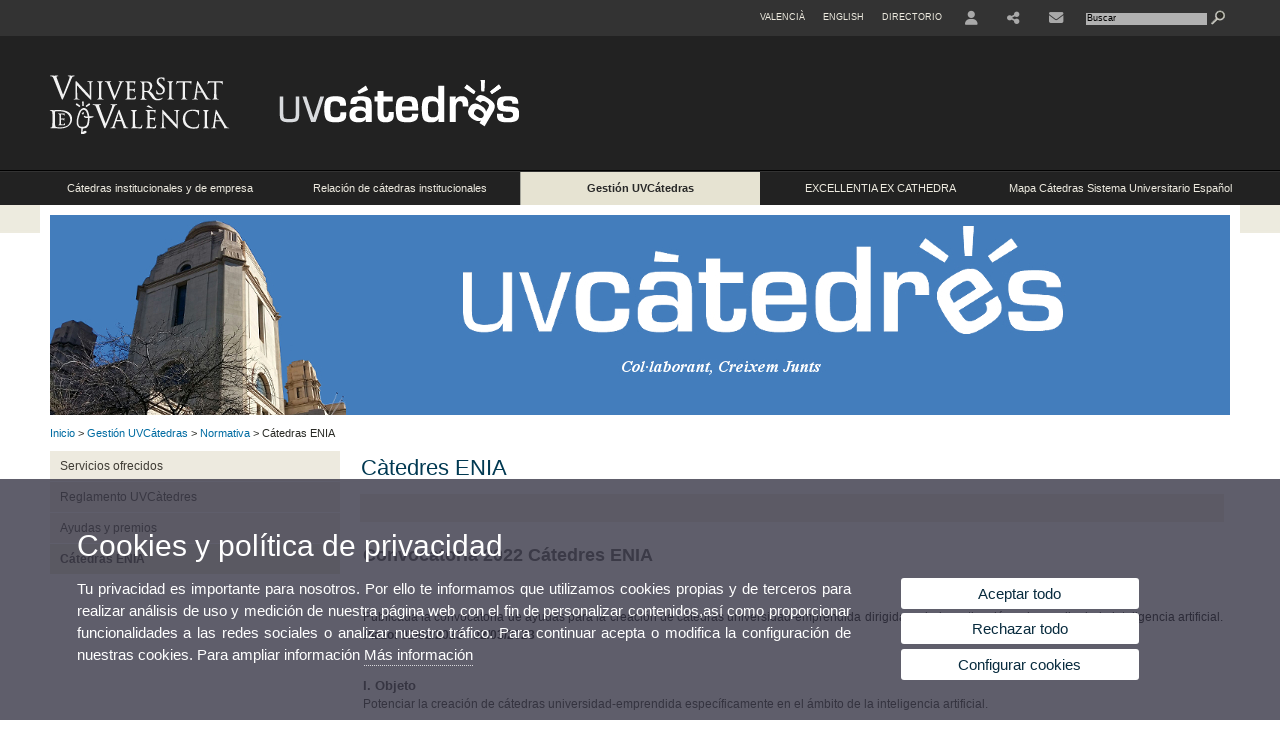

--- FILE ---
content_type: text/html; charset=UTF-8
request_url: https://www.uv.es/uvweb/catedras-institucionales/es/gestion-uvcatedras/normativa/catedras-enia-1286295982014.html
body_size: 60741
content:

<!DOCTYPE html PUBLIC "-//W3C//DTD XHTML 1.0 Transitional//EN" "http://www.w3.org/TR/xhtml1/DTD/xhtml1-transitional.dtd">
	<html xmlns="http://www.w3.org/1999/xhtml" xml:lang="es" lang="es" xmlns:og="http://ogp.me/ns#"
      xmlns:fb="http://www.facebook.com/2008/fbml">
	<head><script type="text/javascript">
	
			if (false){ //Si hay //redireccionar
				var url = window.location.href;
				var esCorta = false;
				if (url != null)
				{
					if (url.indexOf("/ca") < 0 && url.indexOf("/es") < 0 && url.indexOf("/en") < 0)
					{
						esCorta = true;
					}
				}

				if (!esCorta)
				{
					window.location.replace("");
				}
			}
	
	</script>
        
    <link rel="alternate" hreflang="ca" href="https://www.uv.es/uvweb/catedres-institucionals/ca/gestio-uvcatedres/normativa/catedres-enia-1286295982014.html"/><link rel="alternate" hreflang="en" href="https://www.uv.es/uvweb/institucional-chairs/en/uvchairs-management/regulations/enia-chairs-1286295982014.html"/>
	               
	           
				        <meta http-equiv="content-type" content="text/html; charset=utf-8"/>
        <meta http-equiv="X-UA-Compatible" content="IE=Edge"/>
        <meta name="keywords" content=""/><link rel="canonical" href="https://www.uv.es/uvweb/catedras-institucionales/es/gestion-uvcatedras/normativa/catedras-enia-1286295982014.html"/><meta name="robots" content="all"/><title>Cátedras ENIA</title><meta content="width=device-width, initial-scale=1.0" name="viewport"/><!-- non-retina iPhone pre iOS 7 -->
		<link rel="apple-touch-icon" href="/recursos/fatwirepub/img/logoapp_57.png" sizes="57x57"/>
		<!-- non-retina iPad pre iOS 7 -->
		<link rel="apple-touch-icon" href="/recursos/fatwirepub/img/logoapp_72.png" sizes="72x72"/>
		<!-- non-retina iPad iOS 7 -->
		<link rel="apple-touch-icon" href="/recursos/fatwirepub/img/logoapp_76.png" sizes="76x76"/>
		<!-- retina iPhone pre iOS 7 -->
		<link rel="apple-touch-icon" href="/recursos/fatwirepub/img/logoapp_114.png" sizes="114x114"/>
		<!-- retina iPhone iOS 7 -->
		<link rel="apple-touch-icon" href="/recursos/fatwirepub/img/logoapp_120.png" sizes="120x120"/>
		<!-- retina iPad pre iOS 7 -->
		<link rel="apple-touch-icon" href="/recursos/fatwirepub/img/logoapp_144.png" sizes="144x144"/>
		<!-- retina iPad iOS 7 -->
		<link rel="apple-touch-icon" href="/recursos/fatwirepub/img/logoapp_152.png" sizes="152x152"/>
	
		<link rel="stylesheet" type="text/css" href='/recursos/fatwirepub/css/estilo.css' />
		<link rel="stylesheet" type="text/css" href='/recursos/fatwirepub/css/estilo-arena.css' /><link rel="stylesheet" type="text/css" href='/recursos/fatwirepub/css/uv.css' />
		<link rel="stylesheet" type="text/css" href='/recursos/fatwirepub/css/humanity/jquery-ui-1.8.16.custom.css' />
		 <!-- Add the v6 core styles and then select the individual styles you need, like Solid and Brands -->
		  <link href="/recursos/fatwirepub/fontawesome-6.7.1/css/fontawesome.css" rel="stylesheet" />
		  <link href="/recursos/fatwirepub/fontawesome-6.7.1/css/brands.css" rel="stylesheet" />
		  <link href="/recursos/fatwirepub/fontawesome-6.7.1/css/solid.css" rel="stylesheet" />
		
		  <!-- support v4 icon references/syntax -->
		  <link href="/recursos/fatwirepub/fontawesome-6.7.1/css/v4-font-face.css" rel="stylesheet" />
		  <link href="/recursos/fatwirepub/fontawesome-6.7.1/css/v4-shims.css" rel="stylesheet" />

	
		<script type="text/javascript" src="/recursos/fatwirepub/js/paracepas.js"></script> 
		<script type="text/javascript" src="/recursos/fatwirepub/js/jquery-1.7.2.min.js"></script>

		<script type="text/javascript" src="/recursos/fatwirepub/js/html5lightbox.js"></script>
		<script type="text/javascript" src='/recursos/fatwirepub/js/jquery-ui-1.8.16.custom.min.js'></script>
		<script type="text/javascript" src='/recursos/fatwirepub/js/jquery.tinycarousel.js'></script>
		<script type="text/javascript" src="/recursos/fatwirepub/js/slider.js" ></script>
		<script type="text/javascript" src='/recursos/fatwirepub/js/jquery.ui.datepicker-ca.js'></script> 
		<script type="text/javascript" src='/recursos/fatwirepub/js/jquery.ui.datepicker-es.js'></script> 
		<script type="text/javascript" src='/recursos/fatwirepub/js/jquery-ui-timepicker-addon.js'></script> 
		<script type="text/javascript" src='/recursos/fatwirepub/js/jquery.imgCrossfade.min.js'></script> 
		<script type="text/javascript" src='/recursos/fatwirepub/js/jquery.ihavecookies.js'></script>
		<script type="text/javascript" src='/recursos/fatwirepub/js/website.js'></script>
		<script type="text/javascript" src='/recursos/fatwirepub/js/flexcroll.js'></script>
		<script type="text/javascript" src='/recursos/fatwirepub/js/tab.js'></script>
		<script type="text/javascript" src='/recursos/fatwirepub/js/dropdown.js'></script>
		<script type="text/javascript" src='/recursos/fatwirepub/js/collapse.js'></script>
		
		<script type="text/javascript" src='/recursos/fatwirepub/js/FileSaver.js'></script>
		<script type="text/javascript" src='/recursos/fatwirepub/js/Blob.js'></script>
		<script type="text/javascript" src='/recursos/fatwirepub/js/ics.js'></script>
	
		<link rel="stylesheet" href="https://cdnjs.cloudflare.com/ajax/libs/Chart.js/2.8.0/Chart.min.css"/>
		<script type="text/javascript" src="https://cdnjs.cloudflare.com/ajax/libs/Chart.js/2.8.0/Chart.bundle.min.js"></script>
		<script type="text/javascript" src="https://cdn.jsdelivr.net/gh/emn178/chartjs-plugin-labels/src/chartjs-plugin-labels.js"></script>
		
		
	<script async src="https://www.googletagmanager.com/gtag/js?id=UA-68768647-11"></script>
	<script type="text/javascript">
	
	function CookiesOk(){
		
			if($.fn.ihavecookies.preference("analytics") === true){
			
				
				  window.dataLayer = window.dataLayer || [];
				  function gtag(){dataLayer.push(arguments);}
				  gtag('js', new Date());
				
				  gtag('config', 'UA-68768647-11');	
				  
				
				gtag('config', 'G-TJ1LNX2F0E');
				
				         (function() {
				            var cx = '011592280532160877737:coaccikotj0';
				            var gcse = document.createElement('script'); gcse.type = 'text/javascript'; gcse.async = true;
				            gcse.src = (document.location.protocol == 'https:' ? 'https:' : 'http:') +
				                '//www.google.es/cse/cse.js?cx=' + cx;
				            var s = document.getElementsByTagName('script')[0]; s.parentNode.insertBefore(gcse, s);
				          })();
				        
				
			}
		
		

		if($.fn.ihavecookies.preference("preferences") === true){
		
				if (false)
					document.cookie =  "c_locale=es_ES;expires=" + myDate + ";Secure;domain=uv.es;path=/";
					
				if (true){//Sino hay
					var myDate = new Date();
					myDate.setMonth(myDate.getMonth() + 12);
					console.log(myDate);
					document.cookie = "c_locale=es_ES;expires=" + myDate + ";Secure;domain=uv.es;path=/";
				}
		
		}

	}
	
	CookiesOk();
	
	</script></head><body><div id="wrap"  class="wrap-negro"  ><div id="containerCab">


<div id="pre-cabecera">	
	
	
		
		
			
			
			
		

				
				
			<div class="menu-servicios-nou">
			<ul><li class="idiomes-nou"><a lang="ca" xml:lang="ca" href="https://www.uv.es/uvweb/catedres-institucionals/ca/gestio-uvcatedres/normativa/catedres-enia-1286295982014.html" title="Enllaç a la pàgina d'inici de la UV, versió Valencià">Valencià</a></li><li class="idiomes-nou"><a lang="en" xml:lang="en" href="https://www.uv.es/uvweb/institucional-chairs/en/uvchairs-management/regulations/enia-chairs-1286295982014.html" title="Link to UV's home page, English version">English</a></li>


<li class="directori-nou  enlace-cab-51"  ><a href='javascript:mostrarLista(51);' style="padding: 0;"><span>Directorio</span></a><ul class="lista-perfiles-nou-seg enlace-icono"><li ><a href="https://www.uv.es/uvweb/universidad/es/directorio/facultades-escuelas-1285846794920.html" title = "Facultades y Escuelas" >Facultades y Escuelas</a></li><li ><a href="https://www.uv.es/uvweb/universidad/es/directorio/departamentos-1285846794927.html" title = "Departamentos" >Departamentos</a></li><li ><a href="https://www.uv.es/uvweb/universidad/es/directorio/servicios-1285846794934.html" title = "Enllace a Servicios" >Servicios</a></li><li ><a href="https://www.uv.es/uvweb/universidad/es/directorio/institutos-investigacion-eris-1285846795127.html" title = "Enllace a Institutos" >Institutos Investigación y ERI</a></li><li ><a href="https://www.uv.es/uvweb/universidad/es/directorio/grupos-investigacion-1285956741406.html" title = "Enlace a Grupos de Investigación" >Grupos de Investigación</a></li><li ><a href="https://www.uv.es/uvweb/universidad/es/directorio/otras-estructuras/centros-singulares-1285847103169.html" title = "Enlace a Otras estructuras" >Otras estructuras</a></li><li ><a href="https://www.uv.es/uvweb/universidad/es/directorio/consejo-direccion/consejo-direccion-1286041453118.html" title = "Enlace a Consejo de Dirección" >Consejo de Dirección</a></li><li ><a href="https://www.uv.es/uvweb/universidad/es/directorio/otros-organos-universidad/otros-organos-universidad-1285854394935.html" title = "Enlace a Otros órganos de la Universidad" >Otros órganos de la Universidad</a></li><li ><a href="https://www.uv.es/uvweb/universidad/es/directorio/fundaciones-entidades-asociadas/fundacion-general-uv-1285847103191.html" title = "Enllaç a Fundaciones y entidades asociadas" >Fundaciones y entidades asociadas</a></li><li ><a href="https://www.uv.es/uvweb/universidad/es/directorio/catedras-institucionales-1285846794956.html" title = "Enlace a Cátedras institucionales" >Cátedras institucionales</a></li><li ><a href="https://www.uv.es/uvweb/universidad/es/directorio/buscador-personas-1285866527763.html" title = "Enlace a Buscador de personas" >Buscador de personas</a></li><li ><a href="https://www.uv.es/uvweb/universidad/es/directorio/planos-1285973759558.html" title = "Enlace a Planos" >Planos</a></li><li ><a href="https://www.uv.es/uvweb/universidad/es/directorio/directorio-telefonico/buscador-telefonos-1285924545938.html" title = "Enlace a Directorio telefónico" >Directorio telefónico</a></li><li ><a href="https://www.uv.es/uvweb/universidad/es/directorio/emergencias-seguridad/emergencias-dentro-del-horario-laboral-1285949714693.html" title = "Enlace a Emergencias y Seguridad" >Emergencias y Seguridad</a></li></ul></li><li class="directori-nou enlace-icono enlace-cab-52">
									<a  href='javascript:mostrarLista(52);' style="padding: 0;"><span><span class="fa fa-user"><span class="sr-only">User</span></span></span></a><ul class="lista-perfiles-nou-seg"><li ><a href="http://correo.uv.es/" title = "Enllaç entorno" >Entorno de usuario UV</a></li><li ><a href="https://www.uv.es/sede-electronica/es/sede-electronica-uv.html" title = "Enlace a Sede Electrónica UV" >Sede Electrónica UV</a></li><li ><a href="https://www.uv.es/uvweb/registro-general/es/registro-general-1285868559166.html" title = "Enlace a Registro General" >Registro General</a></li><li ><a href="http://tauler.uv.es/" title = "Enllaç tablon oficial" >Tauler Oficial d'anuncis UV</a></li><li ><a href="https://aulavirtual.uv.es/" title = "Enllaç aula virtual" >Aula Virtual</a></li><li ><a href="https://contrataciondelestado.es/wps/portal/!ut/p/b1/[base64]/dl4/d5/L0lHSkovd0RNQURrQUVnQSEhLzRKVUUvZXM!/" title = "Enlace perfil contratante" >Perfil de contratante</a></li></ul></li><li class="directori-nou enlace-icono enlace-cab-53"><a  href='javascript:mostrarLista(53);' style="padding: 0;"><span><span class="fa fa-share-alt"></span></span></a><ul class="lista-perfiles-nou-seg"><li ><a href="https://twitter.com/uvcatedres" title = "Enllaç a X" ><span style="font-size:1.5em" class="fa-brands fa-x-twitter fa-2x" aria-hidden="true">&nbsp;</span><span class="sr-only">Twitter</span></a></li><li ><a href="https://www.linkedin.com/showcase/uvcatedres/" title = "Linkedin" ><span style="font-size:1.5em" class="fa fa-linkedin fa-2x" aria-hidden="true">&nbsp;</span><span class="sr-only">Linkedin</span></a></li><li ><a href="https://www.instagram.com/uvcatedres/" title = "Instagram UVCàtedres" ><span style="font-size:1.5em" class="fa fa-instagram fa-2x" aria-hidden="true" >&nbsp;</span><span class="sr-only">Instagram</span></a></li></ul></li><li class="directori-nou enlace-icono"><a href="https://www.uv.es/uvweb/catedras-institucionales/es/catedras-institucionales-empresa//datos-contacto/vicerrectorado-innovacion-transferencia-1285914259757.html" title = "Contacto" ><i class="fa fa-envelope"></i></a></li><script type="text/javascript">				
						function mostrarLista (n) {
							var visibility = $('.enlace-cab-'+n+' ul').css( "visibility" ); 

							if(visibility != 'visible') {
								$('.enlace-cab-'+n+' ul').css( "opacity","1" ); 
								$('.enlace-cab-'+n+' ul').css( "visibility","visible" ); 
							 	for(var i=1;i<4;i++){
									 if(i!=n){
										 $('.enlace-cab-'+i+' ul').css( "opacity","" ); 
										 $('.enlace-cab-'+i+' ul').css( "visibility","" );	
									 }
							 	}
							}
							if(visibility == 'visible') {
								 $('.enlace-cab-'+n+' ul').css( "opacity","" ); 
								 $('.enlace-cab-'+n+' ul').css( "visibility","hidden" );
							}
						}
					
					</script>
					
					<li class="buscador-nou">
						<form action="https://www.uv.es:443/sites/Satellite/catedras-institucionales/es/gestion-uvcatedras/normativa/catedras-enia-1286295982014.html" method="get" name="formBuscador" >
							<input type="hidden" name="pagename" value="CatedresUV/Page/TPGListat"/>
							<input type="hidden" name="cid" value="1285913993924"/>
							<input type="hidden" name="site" value="CatedresUV"/>
							<input type="hidden" name="locale" value="es_ES"/>
							<input type="hidden" name="p1" value="Cercador"/>
						    <!-- label for="p3"  style="display:none">< %=litBuscador %></label--><input title="Buscador" value="Buscar" name="g3" id="g3" class="form-text" type="text" size="20" onfocus="javascript:this.value='';" 
						    		onblur="javascript:if(this.value==''){this.value='';}" 
						    		accesskey="i"/>
							<input type="submit" class="form-submit" value="&nbsp;"/>
						</form>				
					</li>
									
			</ul>
		</div>
		</div>
		<div id="cabecera"    class="cabecera-negro" ><h1 id="logo"><map name="mapa1" id="mapa1" >	
					<area  shape="rect" title="Universitat de València" alt="Universitat de València" coords="0,0,210,135" href="https://www.uv.es/uvweb/universidad/es/universidad-valencia-1285845048380.html"/><area  shape="rect" title="Càtedras Institucionales" alt="càtedres institucionals" coords="211,0,600,135" href="https://www.uv.es/uvweb/catedras-institucionales/es/catedras-institucionales-1285913993924.html"/></map>
					<img src="/recursos/fatwirepub/ccurl/447/559/Cap_catedres_sp.png" alt="Logo del portal" usemap="#mapa1" /> 
					</h1>	
					</div><script type="text/javascript">				
		function mostrarLista (n) {
			var visibility = $('.enlace-cab-'+n+' ul').css( "visibility" ); 
			console.log('primero: ');
			console.log();
			if(visibility != 'visible') {

				console.log('tercero: ');
				console.log();
				$('.enlace-cab-'+n+' ul').css( "opacity","1" ); 
				$('.enlace-cab-'+n+' ul').css( "visibility","visible" ); 
			 	for(var i=1;i<4;i++){
					 if(i!=n){
						 $('.enlace-cab-'+i+' ul').css( "opacity","" ); 
						 $('.enlace-cab-'+i+' ul').css( "visibility","" );	
					 }
			 	}
			}
			if(visibility == 'visible') {
				 $('.enlace-cab-'+n+' ul').css( "opacity","" ); 
				 $('.enlace-cab-'+n+' ul').css( "visibility","hidden" );
			}
		}
	
	</script>
	




        
		
		
		
    




<!-- CSEMenuPrincipal para que se cachee aunque sea vacio -->

		
			<div id="menu-segundos" class="menu-negro">
			<div id="menu-principal" class="div5 menu-principal-negro" >
			<button type='button' class='boton-menu' style='display:none'><span class='barra-menu'></span><span class='barra-menu'></span><span class='barra-menu'></span><span class="menu-text">Menú</span></button>
			
<ul class="menu-prim-nuevo  menu-prim-nuevo-negro"><li class='menu1'>
						<script type="text/javascript">
						// <![CDATA[ 
							document.write("<a class='pagenum menu2nivel' rel='0' href='https://www.uv.es/uvweb/catedras-institucionales/es/catedras-institucionales-empresa//presentacion-1285986266900.html' title='Cátedras institucionales y de empresa'>Cátedras institucionales y de empresa</a>");
						// ]]>
						</script>
						<noscript>
							<a class="pagenum menu2nivel" rel="0" href="https://www.uv.es/uvweb/catedras-institucionales/es/catedras-institucionales-empresa//presentacion-1285986266900.html" title="Cátedras institucionales y de empresa">Cátedras institucionales y de empresa</a>
						</noscript>
						
						</li><li class='menu2'>
						<script type="text/javascript">
						// <![CDATA[ 
							document.write("<a class='pagenum menu2nivel' rel='0' href='https://www.uv.es/uvweb/catedras-institucionales/es/relacion-catedras-institucionales//relacion-catedras-institucionales-1285913993936.html' title='Relación de cátedras institucionales'>Relación de cátedras institucionales</a>");
						// ]]>
						</script>
						<noscript>
							<a class="pagenum menu2nivel" rel="0" href="https://www.uv.es/uvweb/catedras-institucionales/es/relacion-catedras-institucionales//relacion-catedras-institucionales-1285913993936.html" title="Relación de cátedras institucionales">Relación de cátedras institucionales</a>
						</noscript>
						
						</li><li class='menu3'>
						<script type="text/javascript">
						// <![CDATA[ 
							document.write("<a class='pagenum menu2nivel active' rel='0' href='https://www.uv.es/uvweb/catedras-institucionales/es/gestion-uvcatedras/normativa/servicios-ofrecidos/servicios-1286015569149.html' title='Gestión UVCátedras'>Gestión UVCátedras</a>");
						// ]]>
						</script>
						<noscript>
							<a class="pagenum menu2nivel active" rel="0" href="https://www.uv.es/uvweb/catedras-institucionales/es/gestion-uvcatedras/normativa/servicios-ofrecidos/servicios-1286015569149.html" title="Gestión UVCátedras">Gestión UVCátedras</a>
						</noscript>
						
						</li><li class='menu4'>
						<script type="text/javascript">
						// <![CDATA[ 
							document.write("<a class='pagenum menu2nivel' rel='1' href='javascript:menu(4);' title='EXCELLENTIA EX CATHEDRA'>EXCELLENTIA EX CATHEDRA</a>");
						// ]]>
						</script>
						<noscript>
							<a class="pagenum menu2nivel" rel="1" href="https://www.uv.es/uvweb/catedras-institucionales/es/excellentia-ex-cathedra/observatorio-buenas-practicas/observatorio-buenas-practicas-1286011957972.html" title="EXCELLENTIA EX CATHEDRA">EXCELLENTIA EX CATHEDRA</a>
						</noscript>
						
						 
							<ul class="menu-seg-nuevo"><li><a href="https://www.uv.es/uvweb/catedras-institucionales/es/excellentia-ex-cathedra/observatorio-buenas-practicas/observatorio-buenas-practicas-1286011957972.html" title="Sobre el Observatorio de buenas prácticas"  > Sobre el Observatorio de buenas prácticas</a></li><li><a href="https://www.uv.es/uvweb/catedras-institucionales/es/excellentia-ex-cathedra/instrucciones-convocatorias/-quien-puede-presentarse-1286011989474.html" title="Instrucciones y Convocatorias"  > Instrucciones y Convocatorias</a></li><li><a href="https://www.uv.es/uvweb/catedras-institucionales/es/excellentia-ex-cathedra/repositorio-buenas-practicas/repositorio-buenas-practicas/divulgacion-difusion-1286047016244.html" title="Repositorio de Buenas Prácticas"  > Repositorio de Buenas Prácticas</a></li><li><a href="https://www.uv.es/uvweb/catedras-institucionales/es/excellentia-ex-cathedra/revista-1286055865158.html" title="Revista"  > Revista</a></li></ul>	</li><li class='menu5'>
						<script type="text/javascript">
						// <![CDATA[ 
							document.write("<a class='pagenum menu2nivel' rel='2' href='javascript:menu(5);' title='Mapa Cátedras Sistema Universitario Español'>Mapa Cátedras Sistema Universitario Español</a>");
						// ]]>
						</script>
						<noscript>
							<a class="pagenum menu2nivel" rel="2" href="https://www.uv.es/uvweb/catedras-institucionales/es/mapa-catedras-sistema-universitario-espanol/2018/mapa-catedras-sistema-universitario-espanol/mapa-catedras-1286057533439.html" title="Mapa Cátedras Sistema Universitario Español">Mapa Cátedras Sistema Universitario Español</a>
						</noscript>
						
						 
							<ul class="menu-seg-nuevo"><li><a href="https://www.uv.es/uvweb/catedras-institucionales/es/mapa-catedras-sistema-universitario-espanol/presentacion-mapa-catedres-del-sistema-universitario-espanol-1286059931872.html" title="Presentación Mapa de Cátedres del Sistema Universitario Español"  > Presentación Mapa de Cátedres del Sistema Universitario Español</a></li><li><a href="https://www.uv.es/uvweb/catedras-institucionales/es/mapa-catedras-sistema-universitario-espanol/2018/mapa-catedras-sistema-universitario-espanol/mapa-catedras-1286057533439.html" title="2018"  > 2018</a></li><li><a href="https://www.uv.es/uvweb/catedras-institucionales/es/mapa-catedras-sistema-universitario-espanol/2019/mapa-catedras-sistema-universitario-espanol/mapa-catedres-2019-1286115669028.html" title="2019"  > 2019</a></li></ul>	</li>
				</ul>
			</div>
			
								<script type="text/javascript">
					// <![CDATA[ 
					document.write("<ul class='menu-prim-movil-nou'><li class='menu-movil-1'><a class='pagenum menu2nivel' rel='0' href='https://www.uv.es/uvweb/catedras-institucionales/es/catedras-institucionales-empresa//presentacion-1285986266900.html' title='Cátedras institucionales y de empresa'>Cátedras institucionales y de empresa <span class='ar1'><i class='fa fa-angle-right'></i></span><span style='display:none' class='ad1'><i class='fa fa-angle-down'></i></span></a></li><li class='menu-movil-2'><a class='pagenum menu2nivel' rel='0' href='https://www.uv.es/uvweb/catedras-institucionales/es/relacion-catedras-institucionales//relacion-catedras-institucionales-1285913993936.html' title='Relación de cátedras institucionales'>Relación de cátedras institucionales <span class='ar2'><i class='fa fa-angle-right'></i></span><span style='display:none' class='ad2'><i class='fa fa-angle-down'></i></span></a></li><li class='menu-movil-3'><a class='pagenum menu2nivel active' rel='0' href='https://www.uv.es/uvweb/catedras-institucionales/es/gestion-uvcatedras/normativa/servicios-ofrecidos/servicios-1286015569149.html' title='Gestión UVCátedras'>Gestión UVCátedras <span class='ar3'><i class='fa fa-angle-right'></i></span><span style='display:none' class='ad3'><i class='fa fa-angle-down'></i></span></a></li><li class='menu-movil-4'><a class='pagenum menu2nivel' rel='1' href='javascript:menuMovil(4);' title='EXCELLENTIA EX CATHEDRA'>EXCELLENTIA EX CATHEDRA <span class='ar4'><i class='fa fa-angle-right'></i></span><span style='display:none' class='ad4'><i class='fa fa-angle-down'></i></span></a><ul class='menu-seg-movil ms4' style='display:none'><li><a href='https://www.uv.es/uvweb/catedras-institucionales/es/excellentia-ex-cathedra/observatorio-buenas-practicas/observatorio-buenas-practicas-1286011957972.html' title='Sobre el Observatorio de buenas prácticas'  >Sobre el Observatorio de buenas prácticas</a></li><li><a href='https://www.uv.es/uvweb/catedras-institucionales/es/excellentia-ex-cathedra/instrucciones-convocatorias/-quien-puede-presentarse-1286011989474.html' title='Instrucciones y Convocatorias'  >Instrucciones y Convocatorias</a></li><li><a href='https://www.uv.es/uvweb/catedras-institucionales/es/excellentia-ex-cathedra/repositorio-buenas-practicas/repositorio-buenas-practicas/divulgacion-difusion-1286047016244.html' title='Repositorio de Buenas Prácticas'  >Repositorio de Buenas Prácticas</a></li><li><a href='https://www.uv.es/uvweb/catedras-institucionales/es/excellentia-ex-cathedra/revista-1286055865158.html' title='Revista'  >Revista</a></li></ul></li><li class='menu-movil-5'><a class='pagenum menu2nivel' rel='2' href='javascript:menuMovil(5);' title='Mapa Cátedras Sistema Universitario Español'>Mapa Cátedras Sistema Universitario Español <span class='ar5'><i class='fa fa-angle-right'></i></span><span style='display:none' class='ad5'><i class='fa fa-angle-down'></i></span></a><ul class='menu-seg-movil ms5' style='display:none'><li><a href='https://www.uv.es/uvweb/catedras-institucionales/es/mapa-catedras-sistema-universitario-espanol/presentacion-mapa-catedres-del-sistema-universitario-espanol-1286059931872.html' title='Presentación Mapa de Cátedres del Sistema Universitario Español'  >Presentación Mapa de Cátedres del Sistema Universitario Español</a></li><li><a href='https://www.uv.es/uvweb/catedras-institucionales/es/mapa-catedras-sistema-universitario-espanol/2018/mapa-catedras-sistema-universitario-espanol/mapa-catedras-1286057533439.html' title='2018'  >2018</a></li><li><a href='https://www.uv.es/uvweb/catedras-institucionales/es/mapa-catedras-sistema-universitario-espanol/2019/mapa-catedras-sistema-universitario-espanol/mapa-catedres-2019-1286115669028.html' title='2019'  >2019</a></li></ul></li></ul>");
					// ]]>
					</script>	
				
				
												<script type="text/javascript">
								// <![CDATA[ 
									
									function menu (n) {
										
									//	var element = document.getElementsByClassName('menu'+n);
							       //      if(element.style.visibility == 'hidden'){
							        //    alert(element.style.width);
							        //    }
										 
										 var index = $('.menu'+n+' ul').css( "z-index" ); 
										 if(index == '99999'){
											 $('.menu'+n+' ul').css( "opacity","1" ); 
											 $('.menu'+n+' ul').css( "visibility","visible" );  
											 $('.menu'+n+' ul').css( "z-index","9999" );
											 for(var i=1;i<8;i++){
												 if(i!=n){
													 $('.menu'+i+' ul').css( "opacity","" ); 
													 $('.menu'+i+' ul').css( "visibility","" );
													 $('.menu'+i+' ul').css( "z-index","99999" );													 
												 }
											 }
										 }
										 if(index == '9999'){
											 $('.menu'+n+' ul').css( "opacity","" ); 
											 $('.menu'+n+' ul').css( "visibility","hidden" );
											 $('.menu'+n+' ul').css( "z-index","99999" );
											 
							//				 $('.menu'+n).mouseleave( function() { $('.menu'+n+' ul').css( "visibility","" ); });
										 }
										 
			 
			   						}
									
									
									
									function menuMovil (n) {
										 $( ".ms"+n ).toggle();
										 $( ".ar"+n ).toggle();
										 $( ".ad"+n ).toggle();
									}
									
									$( ".boton-menu" ).click(function() {
										
										  	$( ".menu-prim-movil-nou" ).toggle();
										  	$( ".menu-servicios-nou" ).toggle();
											$( ".menu-perfiles-nou" ).toggle();
										 
										  
										  $( ".menu-slider-segons" ).toggle();
										});
									
			//						$( ".menu-prim-movil li" ).click(function() {
				//						  $( ".menu-prim-movil li ul" ).toggle();
				//						});
									
									
								// ]]>
								
								
								
								</script>		

			<script type="text/javascript">
			// <![CDATA[ 
				document.write("");
			// ]]>
			</script>
		</div>

		
		
		
		
		
		
	


<div id="slider-segons-largo">



				
				
				
			
			
			
			
		
		<div class="viewportLong">
			<ul class="overview"> 
		<!-- satellite:normalizeurl url='< %=srcImagen%>' outstring="enlacePaginaNormalized" /-->
		<li>
			<div class="panel-foto">
			
				
					
						<img  src="/recursos/fatwirepub/ccurl/391/12/spot_interior,0.jpg" alt="" />
									
				
				
				
				
			</div>
		</li>
		
			</ul>
		</div>	
		</div>




		
		
		
	
			
			
			
		
			<div class="grid_16" id="menu-navegacion">
				<span class="miga-pan">
		
						
						
						
						
					<a href='https://www.uv.es/uvweb/catedras-institucionales/es/catedras-institucionales-1285913993924.html' title='Inicio'>Inicio</a> &gt; 
						
						
						
						
					<a href='#' title='Gestión UVCátedras'>Gestión UVCátedras</a> &gt; 
						
						
						
						
					<a href='https://www.uv.es/uvweb/catedras-institucionales/es/gestion-uvcatedras/normativa-1285986525849.html' title='Normativa'>Normativa</a> &gt; 
						
						
						
				Cátedras ENIA
			</span>
		</div>
		


		
		
		
	





		
		
		
	
		
		
		
		
	
		
		
		
	

			<div id="sidebar-left">
			<button style="display:none" class="boton-menu-izquierda" type="button"><span class="barra-menu"></span><span class="barra-menu"></span><span class="barra-menu"></span><span class="menu-text">Submenu</span></button>
		  	
		  	<div class="menu-sidebar">
				<ul>
			
				
						<li >
							<a href="https://www.uv.es/uvweb/catedras-institucionales/es/gestion-uvcatedras/normativa/servicios-ofrecidos/servicios-1286015569149.html" title="Servicios ofrecidos">Servicios ofrecidos</a>
						</li>
		
						<li >
							<a href="https://www.uv.es/uvweb/catedras-institucionales/es/gestion-uvcatedras/normativa/reglamento-uvcatedres-1285980352983.html" title="Reglamento UVCàtedres">Reglamento UVCàtedres</a>
						</li>
		
						<li >
							<a href="https://www.uv.es/uvweb/catedras-institucionales/es/gestion-uvcatedras/normativa/ayudas-premios/2025-1286420714342.html" title="Ayudas y premios">Ayudas y premios</a>
						</li>
		
						<li  class='active'>
							<a href="https://www.uv.es/uvweb/catedras-institucionales/es/gestion-uvcatedras/normativa/catedras-enia-1286295982014.html" title="Cátedras ENIA" class='active'>Cátedras ENIA</a>
						</li>
		</ul></div></div><div id="menu-cuatro-nivel">
			  					
				<h2 class="titulo-alternatiu">
				
					
						Càtedres ENIA
					
				</h2>					
					<div class="entry-menu-cuatro">
					
				
				
				
				
	    	<ul class="menu-segundos clearfix">
							<li class="first">&nbsp;</li>
						</ul></div></div><script type="text/javascript">
	$( ".boton-menu-izquierda" ).click(function() {
	  $( ".menu-sidebar" ).toggle();
	});
	</script><div id="content">
	
	
 
  
	
		
		
		
	
	
		
		
		
			
			
			
		
		
		
			
			
		
		
			
			
			
		
			<div class="entry-content">
		
		<h1 style="text-align:justify"><strong><span><span><span><span><span><span><span style="color:#4a4a4a">Convocatoria 2022 C&aacute;tedres ENIA</span></span></span></span></span></span></span></strong></h1>

<p style="margin-bottom:11px; text-align:justify">&nbsp;</p>

<p style="margin-bottom:11px; text-align:justify"><span><span><span><span><span><span style="color:black">Publicada la convocatoria de ayudas para la creaci&oacute;n de c&aacute;tedras universidad-emprendida dirigidas a la investigaci&oacute;n y desarrollo de la inteligencia artificial. <strong>Plazo: 02/02/2023 - 02/03/2023</strong></span></span></span></span></span></span></p>

<h3 style="text-align:justify"><strong>I. Objeto</strong></h3>

<p style="text-align:justify">Potenciar la creaci&oacute;n de c&aacute;tedras universidad-emprendida espec&iacute;ficamente en el &aacute;mbito de la inteligencia artificial.</p>

<p style="text-align:justify">Fomentar las tareas de investigaci&oacute;n, formaci&oacute;n, divulgaci&oacute;n y colaboraci&oacute;n p&uacute;blico-privada en el marco de las c&aacute;tedras, facilitando as&iacute; la ampliaci&oacute;n de la oferta de estudios superiores en IA, la transferencia de resultados de investigaci&oacute;n al tejido productivo y a la generaci&oacute;n de una masa cr&iacute;tica de profesionales en el &aacute;mbito.</p>

<h3 style="text-align:justify"><strong>II. Beneficiarios</strong></h3>

<p style="text-align:justify">Universidades, p&uacute;blicas y privadas, espa&ntilde;olas. Hay que formalizar un convenio entre la universidad y el sector productivo.</p>

<h3 style="text-align:justify"><strong>III. Caracter&iacute;stiques</strong></h3>

<p style="text-align:justify">Un &uacute;nico proyecto por&nbsp;Universidad. Se ha de elegir subprograma.</p>

<p style="text-align:justify"><u>Subprogramas:</u></p>

<ul>
	<li style="text-align: justify;">Creaci&oacute;n de nuevas c&aacute;tedras en IA &aacute;mbito nacional.</li>
	<li style="text-align: justify;">Creaci&oacute;n de c&aacute;tedras internacionales en IA. Hace falta que se presente con, al menos, una universidad o empresa extranjera de renombre.</li>
</ul>

<p style="text-align:justify"><u>Plazo:</u></p>

<p style="text-align:justify">1&ordf; fase, desde la presentaci&oacute;n de la solicitud hasta 31.12.2025 (subvenci&oacute;n PRTR).</p>

<p style="text-align:justify">2&ordf; fase, al menos del 01.01.2026 al 31.12.2026, la c&aacute;tedra se financiar&aacute; con fondos propios de la c&aacute;tedra, de como <strong>m&iacute;nimo 1/3</strong> de la ayuda recibida.</p>

<p style="text-align:justify"><u>Dotaci&oacute;n:</u> m&aacute;x. 900.000&euro; c&aacute;tedra nacional y 1,2M&euro; c&aacute;tedra internacional.</p>

<p style="text-align:justify"><u>Participaci&oacute;n del sector productivo:</u></p>

<p style="text-align:justify">Tendr&aacute; que aportar como m&iacute;nimo el <strong>25%</strong> del importe total del proyecto. Antes del 31.12.2025 tiene que presentar una garantia por valor del <strong>8%</strong> de la ayuda recibida.</p>

<p style="text-align:justify">Actuaciones subvencionables (<strong>punto 3&ordm; de la convocatoria</strong>):</p>

<ul>
	<li style="text-align: justify;">actividades de formaci&oacute;n: desarrollo de programas de grado, posgrado, TFG, TFM, conferencias y seminarios, incentivaci&oacute;n de la cooperaci&oacute;n educativa, colaboraci&oacute;n en los planes de formaci&oacute;n emprendida/instituci&oacute;n.</li>
	<li style="text-align: justify;">actividades de investigaci&oacute;n, fundamental e industrial, y desarrollo experimental: desarrollo de l&iacute;neas de investigaci&oacute;n, realizaci&oacute;n de trabajos de investigaci&oacute;n (incluyente tesis doctorales), promoci&oacute;n de encuentros con expertos del tema, cooperaci&oacute;n para conseguir proyectos de investigaci&oacute;n.</li>
	<li style="text-align: justify;">actividades de divulgaci&oacute;n, cooperaci&oacute;n p&uacute;blico-privada y transferencia del conocimiento: realizaci&oacute;n de jornadas y publicaciones de divulgaci&oacute;n del conocimiento, colaboraci&oacute;n en la promoci&oacute;n de acontecimientos t&eacute;cnicos y cient&iacute;ficos, desarrollo de patentes, actividades en el marco de grupos de estandarizaci&oacute;n o grupos de trabajo de instituciones relevantes.</li>
</ul>

<p style="text-align:justify"><u>&Aacute;mbitos tem&aacute;ticos:</u> aeron&aacute;utica y aeroespacial, agricultura, econom&iacute;a del dato, tecnolog&iacute;as del lenguaje, rob&oacute;tica, algoritmos verdes, derecho, IA responsable y &eacute;tica, geopol&iacute;tica, m&uacute;sica y artes, desarrollo sostenible, sector p&uacute;blico, ciencias de la salud y reto demogr&aacute;fico.</p>

<p style="text-align:justify"><u>Presupuesto convocatoria</u>: 16M&euro; para financiar un m&aacute;ximo de 2 c&aacute;tedras por cada &aacute;rea tem&aacute;tica.</p>

<p style="text-align:justify">Se recomienda leer los criterios de evaluaci&oacute;n de cada subprograma (<strong>punto 16&ordm; de la convocatoria y anexo I</strong>)</p>

<h3 style="text-align:justify"><strong>IV. Financiaci&oacute;n</strong></h3>

<p style="text-align:justify">Costes marginales para las universidades p&uacute;blicas.</p>

<p style="text-align:justify">Conceptos elegibles (<strong>ver art. 18 bases reguladoras, punto 5&ordm; del anexo I y anexo II de la convocatoria</strong>): los habituales de un proyecto de investigaci&oacute;n (personal de nueva contrataci&oacute;n (horas y coste/hora) para el desarrollo del plan de actuaciones; inventariable, fungible, programas inform&aacute;ticos, derechos de propiedad industrial e intelectual, asistencia t&eacute;cnica y asesoramiento, publicaci&oacute;n y difusi&oacute;n de resultados, formaci&oacute;n, organizaci&oacute;n y asistencia a congresos, servicios centrales de la entidad, movilidad (viajes, visados, seguros, alojamiento y manutenci&oacute;n), subcontrataci&oacute;n (m&aacute;x 50% de la ayuda), informe auditor (m&aacute;x 1,5% del presupuesto total), costes indirectos (el 15% gasto de personal).</p>

<p style="text-align:justify">A pesar de no ser financiables habr&aacute; que declarar tambi&eacute;n las horas de personal propio.</p>

<h3 style="text-align:justify"><strong>V. Presentaci&oacute;n de solicitudes</strong></h3>

<p style="text-align:justify"><u><strong>Plazo: 02/02/2023 - 02/03/2023</strong></u></p>

<p style="text-align:justify"><u>Qu&eacute;:</u> formulario en l&iacute;nea, plan de actuaciones, plan de sostenibilidad, convenio administrativo de la creaci&oacute;n de la c&aacute;tedra firmado (ver <u><strong><a href="https://portalayudas.mineco.gob.es/catedras-ENIA/Solicitudes/Paginas/Index.aspx">enlace</a></strong></u>).</p>

<p style="text-align:justify"><u>Qui&eacute;n y c&oacute;mo:</u>&nbsp;lo presenta el responsable legal de la Universitat a trav&eacute;s de la&nbsp;web de la convocatoria.</p>

<p style="text-align:justify">La UV s&oacute;lo puede presentar una solicitud de c&aacute;tedra y por tanto elegir&aacute; entre las propuestas presentadas o plantear&aacute; una propuesta de integraci&oacute;n si fuera posible.</p>

<p style="text-align:justify">Por favor, en caso de mostrar inter&eacute;s enviad un e-mail a <a href="mailto:uvcatedres@uv.es">uvcatedres@uv.es</a>.</p>

<p style="margin-bottom:11px; text-align:justify">Detalle de la convocatoria en el documento de&nbsp;<u><strong><a href="https://www.boe.es/boe/dias/2022/12/01/pdfs/BOE-A-2022-20163.pdf">bases</a></strong></u>.</p>

<p style="margin-bottom:11px; text-align:justify">Ya est&aacute; habilitada la <u><strong><a href="https://portalayudas.mineco.gob.es/catedras-ENIA/Paginas/Index.aspx">web de la convocatoria</a></strong></u>.</p>

<p style="margin-bottom:11px; text-align:justify"><u><strong><a href="https://portalayudas.mineco.gob.es/catedras-ENIA/Paginas/preguntas-frecuentes.aspx">Preguntas frecuentes</a></strong></u></p>

<p style="margin-bottom:11px; text-align:justify">&nbsp;</p>

<p style="margin-bottom:11px; text-align:justify">&nbsp;</p>

<p style="margin-bottom:11px; text-align:justify">&nbsp;</p>

		</div>
		

								<div class="entry-content">
									<div class="addthis-derecha">	
											
											
												
											
											
										

	<div class="comparte" style="width:156px; position:relative; right:-1em; float:none; height: 24px">
		<div class="links" style="position:absolute; right:12px; width:145px">
		</div>
		<div class="blocRedes" style="display: none;">
		</div>
		<span class="iconPlus">
			<span id="iconPlus" class="fa fa-plus" aria-hidden="true" style="position:absolute; top:0.4em; cursor:pointer; right:0.5px">
			</span>
		</span>
	</div><script type="text/javascript">    
	    //Variable necesarias para eliminar el error en las URL por culpa de los espacios en blanco en textos, titulos, alt, etc. 
	    var patron = / /g;
		var nuevoValorTexto = "%20";
		var nuevoValor = "_";
		
		//Texto que acompaÃ±a a la URL de la pÃ¡gina actual para todas las redes sociales sin espacios
		var texto = 'Càtedres ENIA';
	    var textoSin = texto.replace(patron, nuevoValorTexto);
			
	    //Titulo de las distintas redes sociales sin espacios
	    var titleFace = 'Compartir en Facebook';																																										//FACEBOOK
	    var titleFaceSin = titleFace.replace(patron, nuevoValor);																																								//FACEBOOK
	    var titleTwitter = 'Compartir en Twitter';																																											//TWITTER
	    var titleTwitterSin = titleTwitter.replace(patron, nuevoValor);																																									//TWITTER
	    var titleLinkedin = 'Compartir en LinkedIn';																																													//LINKEDIN
	    var titleLinkedinSin = titleLinkedin.replace(patron, nuevoValor);																																										//LINKEDIN
	    var titlePinterest = 'Compartir en Pinterest';																																														//PINTEREST
	    var titlePinterestSin = titlePinterest.replace(patron, nuevoValor);																																												//PINTEREST
	    var titleWhatsapp = 'Compartir en Whatsapp';																																																	//WHATSAPP
	    var titleWhatsappSin = titleWhatsapp.replace(patron, nuevoValor);																																														//WHATSAPP
	    var titleTelegram = 'Compartir en Telegram';																																																			//TELEGRAM
	    var titleTelegramSin = titleTelegram.replace(patron, nuevoValor);																																																//TELEGRAM
	    var titleTumblr = 'Compartir en Tumblr';																																																						//TUMBLR
	    var titleTumblrSin = titleTumblr.replace(patron, nuevoValor);																																																			//TUMBLR
	    var titleReddit = 'Compartir en Reddit';																																																								//REDDIT
	    var titleRedditSin = titleReddit.replace(patron, nuevoValor);																																																					//REDDIT																																																									//VK
	   	var titleGmail = 'Compartir en Gmail';																																																										//GMAIL
	    var titleGmailSin = titleGmail.replace(patron, nuevoValor);																																																								//GMAIL
	    var titleEmail = 'Compartir en Email';																																																												//EMAIL
	    var titleEmailSin = titleEmail.replace(patron, nuevoValor);																																																										//EMAIL
	    var titleBluesky = 'Compartir en Bluesky';																																																												//BLUESKY
	    var titleBlueskylSin = titleBluesky.replace(patron, nuevoValor);																																																										//BLUESKY	    
	    
	    
	    //Texto alternativo de las distintas redes sociales sin espacios
	    var altFace = titleFaceSin;																																																//FACEBOOK
	    var altTwitter = titleTwitterSin;																																																//TWITTER
	    var altLinkedin = titleLinkedinSin;																																																		//LINKEDIN
	    var altPinterest = titlePinterestSin;																																																			//PINTEREST
	    var altWhatsapp = titleWhatsappSin;																																																						//WHATSAPP
	    var altTelegram = titleTelegramSin;																																																								//TELEGRAM
	    var altTumblr = titleTumblrSin;																																																											//TUMBLR
	    var altReddit = titleRedditSin;																																																													//REDDIT
	    var altGmail = titleGmailSin;																																																															//GMAIL
	    var altEmail = titleEmailSin;																																																																	//EMAIL
	    var altBluesky = titleBlueskylSin; // BLUESKY
	    

	    //Fuente imagenes de iconos de las distintas redes sociales
	    var srcFace = "https://www.uv.es/uwm/xarxes_socials/facebook_activo.png";																																				//FACEBOOK
	    var srcTwitter = "https://www.uv.es/uwm/xarxes_socials/twitter_activo.png";																																						//TWITTER
	    var srcLinkedin = "https://www.uv.es/uwm/xarxes_socials/linkedin_activo.png";																																							//LINKEDIN
	    var srcPinterest = "https://www.uv.es/uwm/xarxes_socials/Nuevos/pinterest_color.png";																																							//PINTEREST	    
	    var srcWhatsapp = "https://www.uv.es/uwm/xarxes_socials/Nuevos/whatsapp_20x20.png";																																										//WHATSAPP
	    var srcTelegram = "https://www.uv.es/uwm/xarxes_socials/Nuevos/telegram_20x20.png";																																												//TELEGRAM
	    var srcTumblr = "https://www.uv.es/uwm/xarxes_socials/Nuevos/tumblr_20x20.png";																																															//TUMBLR
	    var srcReddit = "https://www.uv.es/uwm/xarxes_socials/Nuevos/reddit_20x20.png";																																																	//REDDIT
	    var srcGmail = "https://www.uv.es/uwm/xarxes_socials/Nuevos/gmail_20x20.png";																																																			//GMAIL
	    var srcEmail = "https://www.uv.es/uwm/xarxes_socials/Nuevos/email_gris_20x20.png";																																																					//EMAIL
	    var srcGmail = "https://www.uv.es/uwm/xarxes_socials/Nuevos/gmail_20x20.png";																																																			//GMAIL
	    var srcBluesky = "https://www.uv.es/uwm/xarxes_socials/bluesky_20x20-on.png";	
	    
	    //URL de referencia de las redes sociales mÃ¡s la URL de la pÃ¡gina actual
	    	
	    	//FILTRO PARA ELIMINAR LOS ELEMENTOS HTML(div, p, span) DEL TITULO DE LA URL LOCAL
	    	var urlLocal = location.href;
	    	urlLocal = urlLocal.replace("-div-","-").replace("-/div-","-");
	    	urlLocal = urlLocal.replace("-p-","-").replace("-/p-","-");
	    	urlLocal = urlLocal.replace("-span-","-").replace("-/span-","-");
	    	urlLocal = urlLocal.replace("&", "%26");
	    	
// 	    	textoSin = textoSin.replace("<i>","").replace("</i>","");
// 	    	textoSin = textoSin.replace("<strong>","").replace("</strong>","");
// 	    	textoSin = textoSin.replace("<b>","").replace("</b>","");
// 	    	textoSin = textoSin.replace("<div>","").replace("</div>","");
// 	    	textoSin = textoSin.replace("<br/>","").replace("</br>","");
// 	    	textoSin = textoSin.replace("<em>","").replace("</em>","");
			textoSin = textoSin.replace(/<.*?>/g, "");
			
	    
		var hrefFace ="https://www.facebook.com/share.php?u="+urlLocal+"&amp;t=";																																				//FACEBOOK
		//var hrefTwitter ="https://twitter.com/share?url="+urlLocal+"&amp;text=";																																						//TWITTER		
		var hrefTwitter ="https://twitter.com/intent/tweet?text="+textoSin+"&url="+urlLocal;
		var hrefLinkedin ="https://www.linkedin.com/shareArticle?mini=true&url="+urlLocal+"&summary=";																																			//LINKEDIN
		var hrefPinterest ="https://www.pinterest.com/pin/create/button/?url="+urlLocal+"&description=";																																				//PINTEREST
		var hrefWhatsapp ="https://wa.me/?text="+urlLocal;																																																		//WHATSAPP
		var hrefTelegram ="https://t.me/share/url?url="+urlLocal+"&text=";																																																//TELEGRAM
		var hrefTumblr ="https://tumblr.com/widgets/share/tool?canonicalUrl="+urlLocal+"&caption=";																																												//TUMBLR
		var hrefReddit ="https://www.reddit.com/submit?url="+urlLocal+"&title=";																																																		//REDDIT
		var hrefGmail ="https://mail.google.com/mail/?view=cm&fs=1&tf=1&to=&su="+textoSin+"&body="+urlLocal+"&ui=2&tf=1&pli=1";																																									//GMAIL
		var hrefEmail ="mailto:?subject="+textoSin+"&amp;body="+urlLocal;																																																								//EMAIL
		
		// 2022
		var urlLinkedin = "https://www.linkedin.com/sharing/share-offsite/?url="+encodeURIComponent(urlLocal);
		// Bluesky
		var urlBluesky = "https://bsky.app/intent/compose?text="+encodeURIComponent(urlLocal);
		
		
		//JQuery para aÃ±adir al cÃ³digo html de enlaces de las redes sociales
		var cid = '';
		
		$('.links'+cid).prepend("<a href="+urlBluesky+" target='_blank' title="+titleBlueskylSin+"><img alt="+altBluesky+" src="+srcBluesky+" style='max-width:100%; margin:2px;' width='20px;'/></a>");													//BLUESKY
		$('.links'+cid).prepend("<a href="+hrefTelegram+textoSin+" target='_blank' title="+titleTelegramSin+"><img alt="+altTelegram+" src="+srcTelegram+" style='max-width:100%; margin:2px;' width='20px;'/></a>");													//TELEGRAM
		$('.links'+cid).prepend("<a href="+hrefWhatsapp+" target='_blank' title="+titleWhatsappSin+"><img alt="+altWhatsapp+" src="+srcWhatsapp+" style='max-width:100%; margin:2px;' width='20px;'/></a>");														//WHATSAPP
		//$('.links'+cid).prepend("<a data-pin-do='buttonBookmark' href="+hrefPinterest+textoSin+" data-pin-custom='true' title="+titlePinterestSin+"><img alt="+altPinterest+" src="+srcPinterest+" style='margin:2px; cursor:pointer;'/></a>");			//PINTEREST
		//$('.links'+cid).prepend("<a href="+hrefLinkedin+textoSin+" target='_blank' title="+titleLinkedinSin+"><img alt="+altLinkedin+" src="+srcLinkedin+" style='margin:2px;'/></a>");															//LINKEDIN
		$('.links'+cid).prepend("<a href="+urlLinkedin+" target='_blank' title="+titleLinkedinSin+"><img alt="+altLinkedin+" src="+srcLinkedin+" style='margin:2px;'/></a>");															//LINKEDIN
		$('.links'+cid).prepend("<a href="+hrefTwitter+" target='_blank' title="+titleTwitterSin+"><img alt="+altTwitter+" src="+srcTwitter+" style='margin:2px;'/></a>");														//TWITTER
		$('.links'+cid).prepend("<a href="+hrefFace+textoSin+" target='_blank' title="+titleFaceSin+"><img alt="+altFace+" src="+srcFace+" style='margin:2px;'/></a>");															//FACEBOOK
	
		$('.blocRedes'+cid).append("<a href="+hrefTumblr+textoSin+" target='_blank' title="+titleTumblrSin+"><img alt="+altTumblr+" src="+srcTumblr+" style='max-width:100%; margin:2px;' width='20px;'/></a>");																	//TUMBLR
		$('.blocRedes'+cid).append("<a href="+hrefReddit+textoSin+" target='_blank' title="+titleRedditSin+"><img alt="+altReddit+" src="+srcReddit+" style='max-width:100%; margin:2px;' width='20px;'/></a>");																			//REDDIT
		$('.blocRedes'+cid).append("<a href="+hrefGmail+" target='_blank' title="+titleGmailSin+"><img alt="+altGmail+" src="+srcGmail+" style='max-width:100%; margin:2px;' width='20px;'/></a>");																								//GMAIL
		$('.blocRedes'+cid).append("<a href="+hrefEmail+" target='_blank' title="+titleEmailSin+"><img alt="+altEmail+" src="+srcEmail+" style='max-width:100%; margin:2px;' width='20px;'/></a>");																										//EMAIL
		
	</script>
	
	<script>
	$(function () {  
		
		var cid = '';
		var control = 'null'; 
		
	    $('.iconPlus'+cid).on('click', function () {
	  	
	        $('.blocRedes'+cid).slideToggle(100);
	        var hasClase = $('.iconPlus'+cid).find($(".fa")).hasClass('fa-minus');
	        if(hasClase){
	        	$('.iconPlus'+cid).find($(".fa")).removeClass('fa-minus').addClass('fa-plus');
	        	if(control != "true"){
	        		//APLICAR ESTILOS AL CONTRAER LOS ELEMENTOS
		        	$('.links'+cid).css({'right':'12px'});
		        	$('.comparte'+cid).css({'width':'156px'});
	        	}else{
	        		
		        }
	        	
	        }
	        else{
	        	$('.iconPlus'+cid).find($(".fa")).removeClass('fa-plus').addClass('fa-minus');
	        	if(control != "true"){
	        		//APLICAR ESTILOS AL EXPANDIR LOS ELEMENTOS
		        	$('.links'+cid).css({'right':'106px'});
		       		$('.blocRedes'+cid).css({'position':'absolute','width':'9em','right':'0em'});
		       		$('.comparte'+cid).css({'width':'250px'});
	        	}else{
	        		$('.blocRedes'+cid).css({'display':'flex','position':'relative','bottom':'102px','left':'118px','background-color':'white','flex-direction':'column'});
	        		$('.blocRedes'+cid).css({'padding-left':'2px','padding-right':'2px','box-shadow':'rgba(0, 0, 0, 0.35) 0px 1px 5px','width':'24px','border-radius':'3px'});
	        	}
	        }
		});
	});
	</script>
	</div>
								</div></div>
					<div class="clear">&nbsp;</div>
				</div>
				


	
	
	
	<div id="footer">
	
		<div class="pie-pagina">
		 <div class="logo-pie"><img src="/recursos/fatwirepub/css/logoPeu.png" alt="Logo del portal"/><span >Cátedras institucionales</span><div class="iconos-pie  mt25  ">
							
							
							
						
									
									
									
								<script type="text/javascript">
										$(document).ready(function() { 
											$( "img.RSS" ).hover(
													function() {
													$( this ).attr("src","//www.uv.es/uwm/xarxes_socials/rss_activo.png" );
													}, function() {
													$( this ).attr("src","//www.uv.es/uwm/xarxes_socials/rss_inactivo.png");
													}
											);
										});
										</script><a title="RSS" href="http://www.uv.es/fatwirepub/Satellite?pagename=UV/Page/TPGNovedadesSindicadas&c=Page&cs.contenttype=application/xml;charset=UTF-8&pageId=1285913993924&site=CatedresUV&locale=es_ES&tipo=D"><img class="RSS" alt="RSS" src="//www.uv.es/uwm/xarxes_socials/rss_inactivo.png" /></a>
							
							
							
						
									
									
									
								<script type="text/javascript">
										$(document).ready(function() { 
											$( "img.iphone" ).hover(
													function() {
													$( this ).attr("src","//www.uv.es/uwm/xarxes_socials/apple_activo.png" );
													}, function() {
													$( this ).attr("src","//www.uv.es/uwm/xarxes_socials/apple_inactivo.png");
													}
											);
										});
										</script><a title="Aplicación de la Universidad de Valencia para dispositivos Iphone" href="https://apps.apple.com/us/app/universitat-de-val%C3%A8ncia/id1601173273" target="_blank"><img class="iphone" alt="Aplicación de la Universidad de Valencia para dispositivos Iphone" src="//www.uv.es/uwm/xarxes_socials/apple_inactivo.png" /></a>
							
							
							
						
									
									
									
								<script type="text/javascript">
										$(document).ready(function() { 
											$( "img.android" ).hover(
													function() {
													$( this ).attr("src","//www.uv.es/uwm/xarxes_socials/android_activo.png" );
													}, function() {
													$( this ).attr("src","//www.uv.es/uwm/xarxes_socials/android_inactivo.png");
													}
											);
										});
										</script><a title="Aplicación de la Universidad de Valencia para dispositivos android" href="https://play.google.com/store/apps/details?id=net.universia.uv" target="_blank"><img class="android" alt="Aplicación de la Universidad de Valencia para dispositivos android" src="//www.uv.es/uwm/xarxes_socials/android_inactivo.png" /></a>
							
							
							
						
									
									
									
								<script type="text/javascript">
										$(document).ready(function() { 
											$( "img.x" ).hover(
													function() {
													$( this ).attr("src","https://www.uv.es/uwm/xarxes_socials/twitter_activo.png" );
													}, function() {
													$( this ).attr("src","https://www.uv.es/uwm/xarxes_socials/twitter_inactivo.png");
													}
											);
										});
										</script><a title="x" href="https://twitter.com/uvcatedres"><img class="x" alt="x" src="https://www.uv.es/uwm/xarxes_socials/twitter_inactivo.png" /></a>
							
							
							
						
									
									
									
								<script type="text/javascript">
										$(document).ready(function() { 
											$( "img.Instagram" ).hover(
													function() {
													$( this ).attr("src","https://www.uv.es/uwm/xarxes_socials/Nuevos/INSTAGRAM_color.png" );
													}, function() {
													$( this ).attr("src","https://www.uv.es/uwm/xarxes_socials/Nuevos/instagram_gris.png");
													}
											);
										});
										</script><a title="Instagram" href="https://www.instagram.com/uvcatedres/"><img class="Instagram" alt="Instagram" src="https://www.uv.es/uwm/xarxes_socials/Nuevos/instagram_gris.png" /></a>
							
							
							
						
									
									
									
								<script type="text/javascript">
										$(document).ready(function() { 
											$( "img.Linkedin" ).hover(
													function() {
													$( this ).attr("src","https://www.uv.es/uwm/xarxes_socials/Nuevos/linkedin_color.png" );
													}, function() {
													$( this ).attr("src","https://www.uv.es/uwm/xarxes_socials/Nuevos/linkedin_gris.png");
													}
											);
										});
										</script><a title="Linkedin" href="https://www.linkedin.com/showcase/uvcatedres/"><img class="Linkedin" alt="Linkedin" src="https://www.uv.es/uwm/xarxes_socials/Nuevos/linkedin_gris.png" /></a></div><div class="clear"></div>
		</div></div>
			<div class="clear m2"></div><div class="servicios-pie2"></div><div class="pie-pagina">	
		 <div class="pie-dire">&copy; 2026 UV. - Av. Blasco Ibáñez, 13. 46010 Valencia. España.Teléfono: (+34) 963 983 102</div>
		<div class="pie-enlace"><a href="https://www.uv.es/uvweb/universidad/es/aviso-legal/aviso-legal-1285919088090.html" title = "Enlace a Aviso legal" >Aviso legal</a>	 | <a href="https://www.uv.es/uvweb/universidad/es/-es-accesibilidad-/-es-accesibilidad-1285917448966.html" title = "Enlace a Accesibilidad" >Accesibilidad</a>	 | <a href="https://www.uv.es/uvweb/universidad/es/politica-privacidad/responsable-delegado-proteccion-datos-1285919116693.html" title = "Enlace a Política de privacidad" >Política privacidad</a>	 | <a href="https://www.uv.es/uvweb/universidad/es/politica-privacidad/politica-cookies/son-cookies--1285919089226.html" title = "Enlace a Política de cookies" >Cookies</a>	 | <a href="http://www.uv.es/uvweb/transparencia-uv/es/portal-transparencia-1285924287697.html" title = "Enlace al portal de transparencia" >Transparencia</a>	 | <a href="https://www.uv.es/uvweb/catedras-institucionales/es/buzon-del-servicio/contacta-1285913993656.html" title = "Buzón UVcátedras" >Buzón UVcátedras</a>
		
		



		</div><div class="clear"></div>
		</div>
			
	</div>	
	
		</div>
				
				
				
			<script type="text/javascript">
			$('body').ihavecookies({
				
				onAccept:function(){
					CookiesOk()
				},
				
				title:"Cookies y política de privacidad",

				message:"Tu privacidad es importante para nosotros. Por ello te informamos que utilizamos cookies propias y de terceros para realizar análisis de uso y medición de nuestra página web con el fin de personalizar contenidos,así como proporcionar funcionalidades a las redes sociales o analizar nuestro tráfico. Para continuar acepta o modifica la configuración de nuestras cookies. Para ampliar información",
				link:"https://www.uv.es/uvweb/universidad/es/politica-privacidad/politica-cookies/son-cookies--1285919089226.html",
				moreInfoLabel: "Más información",
				acceptBtnLabel: "Aceptar todo",
				advancedBtnLabel: "Configurar cookies",
				cookieTypesTitle: "Seleccione las cookies para aceptar",
				acceptBtnLabel2: "Confirmar ajustes",
				rejectallBtnLabel: "Rechazar todo",
				

				
		
				cookieTypes: [

			        {
			            type: 'Analítica web',
			            value: 'analytics',
			            description: "Estas cookies nos permiten analizar el tráfico en el sitio web ( visitas, tiempo promedio, navegador, etc.) con el fin de aumentar el rendimiento y mejorar el funcionamiento. Al aceptar estas cookies nos ayudas a mejorar nuestro sitio web."
			        },
	                {
	                    type: 'Preferencias del sitio',
	                    value: 'preferences',
	                    description: "Esta cookie es utilizada para guardar el idioma que se ha elegido en el menú superior de la página, si no se ha elegido ninguno se guarda el idioma de la primera visita. Esto evita tener que cambiar de idioma cada vez que se visita el sitio web."
	                }

			    ],
			});
		</script>

	</body>
</html>